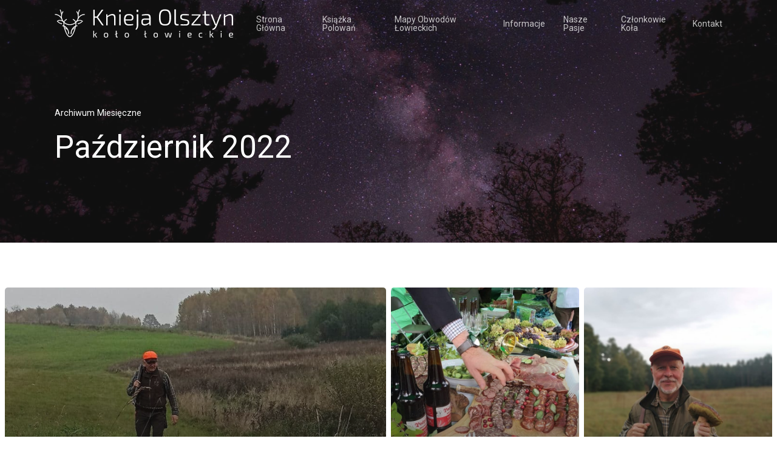

--- FILE ---
content_type: image/svg+xml
request_url: https://kniejaolsztyn.pl/wp-content/uploads/2017/11/black_kl_ko.svg
body_size: 8006
content:
<?xml version="1.0" encoding="utf-8"?>
<!-- Generator: Adobe Illustrator 22.0.1, SVG Export Plug-In . SVG Version: 6.00 Build 0)  -->
<svg version="1.2" baseProfile="tiny" id="Layer_1" xmlns="http://www.w3.org/2000/svg" xmlns:xlink="http://www.w3.org/1999/xlink"
	 x="0px" y="0px" viewBox="0 0 440 70" xml:space="preserve">
<g>
	<path d="M103.7,21.2h-5.3c0.2,1.5,0.3,2.9,0.3,4.3v14.2h-3.6V1.4h3.6v12.4c0,1.6-0.1,3-0.3,4.4h5.4L116,1.4h4.1l-11.8,16.3
		c-0.6,0.8-1.1,1.4-1.8,2v0.2c0.7,0.7,1.4,1.4,1.9,2.2l12.4,17.7h-4.1L103.7,21.2z"/>
	<path d="M149.7,19.5v20.2h-3.5V20.4c0-3.8-1.4-5.3-4.7-5.3c-3.5,0-6.6,1.7-11.2,4.7l0.1,19.9h-3.6V12.8h2.9l0.2,4.4
		c4.3-3.3,8.4-5.2,12.5-5.2C147.2,12.1,149.7,14.7,149.7,19.5z"/>
	<path d="M162.8,2.7v3.2c0,0.8-0.4,1.2-1.2,1.2h-1.6c-0.8,0-1.2-0.4-1.2-1.2V2.7c0-0.8,0.3-1.2,1.2-1.2h1.6
		C162.5,1.5,162.8,1.9,162.8,2.7z M162.6,39.7h-3.5V12.8h3.5V39.7z"/>
	<path d="M193,36.6l0.4,2.4c-2.3,0.9-7.1,1.3-10.2,1.3c-9,0-12.5-3.9-12.5-14.2c0-10.5,3.5-14,12-14c7.7,0,11.2,2.8,11.2,8.4
		c0.1,4.8-1.8,7.5-6.2,7.5h-13.4c0.4,7.3,3.1,9.3,9.3,9.3C186.9,37.3,190.5,37,193,36.6z M174.4,25.2H187c2.8,0,3.5-2,3.4-4.7
		c-0.1-3.8-2.3-5.4-7.5-5.4C176.8,15.2,174.6,17.6,174.4,25.2z"/>
	<path d="M205.5,41c0,4.1-1.8,7.7-4.7,10.1l-1.9-1.6c2-2.6,3.1-5.1,3.1-8.5V12.8h3.6V41z M205.7,2.7v3.2c0,0.8-0.4,1.2-1.2,1.2h-1.7
		c-0.8,0-1.1-0.4-1.1-1.2V2.7c0-0.8,0.3-1.2,1.1-1.2h1.7C205.4,1.5,205.7,1.9,205.7,2.7z"/>
	<path d="M236.2,20.4v19.3h-2.8l-0.4-4.7c-2.2,2.2-6.7,5.2-11.8,5.2c-4.7,0-7.7-2.6-7.7-7.3v-3.1c0-4.2,2.6-6.6,7-6.6h12v-2.8
		c0-3.4-1.3-5.2-5.7-5.2c-3.2,0-7.8,0.3-11.9,0.8l-0.3-2.6c3.7-0.6,8.4-1.2,12.9-1.2C233.1,12.1,236.2,14.2,236.2,20.4z M232.6,32.5
		v-6.6L221.1,26c-2.8,0.1-4.1,1.6-4.1,4.2v2.3c0,3.1,1.6,4.5,4.7,4.5C224.9,37.1,229.4,35.4,232.6,32.5z"/>
	<path d="M286.4,20.5c0,14.8-3.8,19.8-14.8,19.8s-14.8-5-14.8-19.8c0-14.8,3.8-19.8,14.8-19.8S286.4,5.7,286.4,20.5z M260.6,20.5
		c0,12.4,2.8,16.6,11,16.6s10.9-4.2,10.9-16.6s-2.7-16.6-10.9-16.6S260.6,8.1,260.6,20.5z"/>
	<path d="M298.3,33c0,2.6,1.4,3.9,3.9,3.9h2.8l0.4,2.7c-0.9,0.3-3.2,0.6-4.4,0.6c-3.8,0-6.2-2.3-6.2-6.4V0.8h3.5V33z"/>
	<path d="M330.4,12.9l-0.3,2.6c-3.3-0.2-6.9-0.3-10.2-0.3c-5.3-0.1-7.3,0.1-7.3,4.3c0,3.2,1.4,3.9,4.1,4.5l8.3,1.6
		c4.2,0.8,6.2,2.7,6.2,7.2c0,6.7-3.7,7.6-11.2,7.6c-2.2,0-5.9-0.1-10.3-0.7l0.3-2.6c2.9,0.3,5.9,0.4,9.4,0.3
		c6.3-0.1,8.3-0.7,8.3-4.6c0-3.2-1.8-3.9-4.4-4.4l-8.2-1.6c-4.1-0.8-6-2.8-6-7.3c0-6.4,3.3-7.4,10.3-7.3
		C322.8,12.2,327,12.4,330.4,12.9z"/>
	<path d="M359.4,36.8v2.9h-22.5v-2.9l18.3-21h-18.1v-2.9h22.1v2.9l-18.3,21H359.4z"/>
	<path d="M372.2,15.6V33c0,2.7,1.3,3.9,3.9,3.9h4.4l0.4,2.7c-1.7,0.3-4.4,0.6-5.6,0.6c-4.4,0-6.7-2.4-6.7-6.7V15.6h-4.9v-2.5
		l4.9-0.3V4.7h3.5v8.2h9.1v2.8H372.2z"/>
	<path d="M410.3,12.8L399,41.6c-1.8,4.7-4.6,8.9-10.7,9.6l-0.4-2.3c4.4-1.5,6.4-4.2,7.8-7.7l0.7-1.5h-0.9c-0.7,0-1.2-0.3-1.4-0.9
		l-10.2-25.9h3.8l7.9,21c0.4,1,0.8,2.1,1.1,3.1h0.8c0.4-1.1,0.8-2.2,1.2-3.2l7.9-20.9H410.3z"/>
	<path d="M439.1,19.5v20.2h-3.5V20.4c0-3.8-1.4-5.3-4.7-5.3c-3.5,0-6.6,1.7-11.2,4.7l0.1,19.9h-3.6V12.8h2.9l0.2,4.4
		c4.3-3.3,8.4-5.2,12.5-5.2C436.6,12.1,439.1,14.7,439.1,19.5z"/>
</g>
<g>
	<path d="M98.5,64h-1.5c0.1,0.6,0.1,1.2,0.1,1.8v3.8h-2V53.4h2l0,7.2c0,0.7,0,1.3-0.1,1.9h1.5l3.5-4.2h2.3l-3.5,4.1
		c-0.2,0.3-0.6,0.6-0.8,0.8v0c0.2,0.2,0.6,0.6,0.8,0.9l3.9,5.4h-2.3L98.5,64z"/>
	<path d="M131.8,64c0,4.3-1.4,5.9-5.3,5.9c-3.8,0-5.3-1.6-5.3-5.9c0-4.3,1.4-5.9,5.3-5.9C130.4,58.1,131.8,59.7,131.8,64z M123.3,64
		c0,3.3,0.8,4.2,3.2,4.2s3.2-1,3.2-4.2c0-3.3-0.8-4.2-3.2-4.2S123.3,60.7,123.3,64z"/>
	<path d="M155.4,69.5c-0.4,0.2-1.5,0.3-2.1,0.3c-1.7,0-2.7-1-2.7-2.9v-5l-1.8,0.8v-1.3l1.8-0.8v-7.2h2v6.3l2.5-1V60l-2.5,1v5.4
		c0,1,0.6,1.5,1.5,1.5h1.1L155.4,69.5z"/>
	<path d="M182.9,64c0,4.3-1.4,5.9-5.3,5.9c-3.8,0-5.3-1.6-5.3-5.9c0-4.3,1.4-5.9,5.3-5.9C181.5,58.1,182.9,59.7,182.9,64z M174.4,64
		c0,3.3,0.8,4.2,3.2,4.2s3.2-1,3.2-4.2c0-3.3-0.8-4.2-3.2-4.2S174.4,60.7,174.4,64z"/>
	<path d="M226.5,69.5c-0.4,0.2-1.5,0.3-2.1,0.3c-1.7,0-2.7-1-2.7-2.9v-5l-1.8,0.8v-1.3l1.8-0.8v-7.2h2v6.3l2.5-1V60l-2.5,1v5.4
		c0,1,0.6,1.5,1.5,1.5h1.1L226.5,69.5z"/>
	<path d="M254.1,64c0,4.3-1.4,5.9-5.3,5.9c-3.8,0-5.3-1.6-5.3-5.9c0-4.3,1.4-5.9,5.3-5.9C252.7,58.1,254.1,59.7,254.1,64z M245.6,64
		c0,3.3,0.8,4.2,3.2,4.2s3.2-1,3.2-4.2c0-3.3-0.8-4.2-3.2-4.2S245.6,60.7,245.6,64z"/>
	<path d="M285.6,69c-0.1,0.3-0.4,0.6-0.8,0.6h-1.8c-0.4,0-0.7-0.3-0.8-0.6l-1.8-7.6c-0.1-0.6-0.2-1.2-0.4-1.8h-0.3
		c-0.1,0.6-0.3,1.2-0.4,1.8l-1.8,7.6c-0.1,0.4-0.4,0.6-0.8,0.6h-1.8c-0.4,0-0.7-0.2-0.8-0.6l-3.3-10.7h2l2.3,8.3
		c0.2,0.6,0.3,1.1,0.4,1.7h0.3l0.4-1.7l1.9-7.6c0.1-0.4,0.3-0.6,0.7-0.6h1.8c0.4,0,0.6,0.3,0.7,0.6l1.8,7.6c0.1,0.6,0.3,1.1,0.4,1.7
		h0.3c0.1-0.6,0.2-1.1,0.4-1.7l2.3-8.3h2L285.6,69z"/>
	<path d="M308.7,54.2v1.3c0,0.4-0.2,0.6-0.6,0.6h-0.9c-0.4,0-0.6-0.2-0.6-0.6v-1.3c0-0.4,0.2-0.6,0.6-0.6h0.9
		C308.5,53.6,308.7,53.8,308.7,54.2z M308.6,69.6h-1.9V58.4h1.9V69.6z"/>
	<path d="M336.5,67.9l0.2,1.3c-1.1,0.4-3.1,0.6-4.4,0.6c-3.9,0-5.4-1.6-5.4-5.9c0-4.4,1.5-5.9,5.2-5.9c3.4,0,4.8,1.2,4.8,3.7
		c0,2-0.8,3.2-2.7,3.2h-5.2c0.2,2.7,1.2,3.3,3.5,3.3C333.8,68.2,335.3,68.1,336.5,67.9z M329,63.4h4.7c1,0,1.2-0.8,1.2-1.7
		c0-1.4-0.8-2-2.8-2C329.9,59.7,329.1,60.6,329,63.4z"/>
	<path d="M363.5,58.6l-0.3,1.3c-1-0.1-2.3-0.1-3-0.1c-2.7,0-3.6,0.9-3.6,4.2c0,3.3,0.9,4.2,3.6,4.2c0.7,0,2.1,0,3.3-0.2l0.2,1.3
		c-1.1,0.4-2.5,0.6-3.8,0.6c-3.9,0-5.3-1.6-5.3-5.9s1.5-5.9,5.3-5.9C360.9,58.1,362.4,58.2,363.5,58.6z"/>
	<path d="M385,64h-1.5c0.1,0.6,0.1,1.2,0.1,1.8v3.8h-2V53.4h2l0,7.2c0,0.7,0,1.3-0.1,1.9h1.5l3.5-4.2h2.3l-3.5,4.1
		c-0.2,0.3-0.6,0.6-0.8,0.8v0c0.2,0.2,0.6,0.6,0.8,0.9l3.9,5.4h-2.3L385,64z"/>
	<path d="M410.8,54.2v1.3c0,0.4-0.2,0.6-0.6,0.6h-0.9c-0.4,0-0.6-0.2-0.6-0.6v-1.3c0-0.4,0.2-0.6,0.6-0.6h0.9
		C410.6,53.6,410.8,53.8,410.8,54.2z M410.7,69.6h-1.9V58.4h1.9V69.6z"/>
	<path d="M438.6,67.9l0.2,1.3c-1.1,0.4-3.1,0.6-4.4,0.6c-3.9,0-5.4-1.6-5.4-5.9c0-4.4,1.5-5.9,5.2-5.9c3.4,0,4.8,1.2,4.8,3.7
		c0,2-0.8,3.2-2.7,3.2h-5.2c0.2,2.7,1.2,3.3,3.5,3.3C435.9,68.2,437.4,68.1,438.6,67.9z M431.1,63.4h4.7c1,0,1.2-0.8,1.2-1.7
		c0-1.4-0.8-2-2.8-2C432,59.7,431.2,60.6,431.1,63.4z"/>
</g>
<path fill="none" stroke="#231F20" stroke-width="2" stroke-miterlimit="10" d="M0.8,12.9c7.6,0.5,13.8,5,16.8,11.2"/>
<path fill="none" stroke="#231F20" stroke-width="2" stroke-miterlimit="10" d="M74.1,12.9c-7.6,0.5-13.8,5-16.8,11.2"/>
<path fill="#231F20" stroke="#231F20" stroke-miterlimit="10" d="M56.9,36.3c6.6-0.3,11.8-6,12-6.3l0.3-0.3l-0.4-0.3
	c-0.1-0.1-3.5-2.7-8-2.3c-3.3,0.3-6.4,2.1-9.2,5.4l0.8,0.5c2.6-3.1,5.4-4.7,8.5-5c3.3-0.3,5.9,1.1,6.9,1.8
	c-1.2,1.2-5.7,5.4-10.9,5.6"/>
<path fill="#231F20" stroke="#231F20" stroke-miterlimit="10" d="M18.1,36.3c-6.6-0.3-11.8-6-12-6.3l-0.3-0.3l0.4-0.3
	c0.1-0.1,3.5-2.7,8-2.3c3.3,0.3,6.4,2.1,9.2,5.4l-0.8,0.5c-2.6-3.1-5.4-4.7-8.5-5c-3.3-0.3-5.9,1.1-6.9,1.8
	c1.2,1.2,5.7,5.4,10.9,5.6"/>
<path fill="none" stroke="#231F20" stroke-width="2" stroke-miterlimit="10" d="M13.4,1.4c0.5,1,1,2.1,1.4,3.1
	c1.3,3.3,2,6.5,2.2,9.4"/>
<path fill="none" stroke="#231F20" stroke-width="2" stroke-miterlimit="10" d="M44.9,25c3.7,1.7,7.4,4.8,7.4,10.7
	c0,2.4-0.3,5.3-0.8,7.4c-2,8.4-7.5,24.7-14.1,24.7c-6.5,0-12.1-16.3-14.1-24.7c-0.5-2.1-0.8-5-0.8-7.4c0-5.9,3.7-9,7.4-10.7"/>
<path fill="none" stroke="#231F20" stroke-width="2" stroke-miterlimit="10" d="M54.2,5.6c2.6,3.4,4.1,7.6,4.1,12.2
	c0,11.3-9.3,20.5-20.8,20.5s-20.8-9.2-20.8-20.5c0-4.6,1.5-8.8,4.1-12.2"/>
<path fill="none" stroke="#231F20" stroke-miterlimit="10" d="M54.2,5.6"/>
<path fill="none" stroke="#231F20" stroke-width="2" stroke-miterlimit="10" d="M61.5,1.4c-0.5,1-1,2.1-1.4,3.1
	c-1.3,3.3-2,6.5-2.2,9.4"/>
<path fill="none" stroke="#231F20" stroke-width="2" stroke-miterlimit="10" d="M19.1,41c8.6,0,15.6,9.1,15.6,20.3"/>
<path fill="none" stroke="#231F20" stroke-width="2" stroke-miterlimit="10" d="M55.9,41c-8.6,0-15.6,9.1-15.6,20.3"/>
<path fill="none" stroke="#231F20" stroke-width="1.5" stroke-miterlimit="10" d="M47.8,45.1c0.7,0.6,0.5,1.9-0.6,2.9
	c-1,1-2.5,1.2-3.2,0.6"/>
<path fill="none" stroke="#231F20" stroke-width="1.5" stroke-miterlimit="10" d="M27.1,45.1c-0.7,0.6-0.5,1.9,0.6,2.9
	c1,1,2.5,1.2,3.2,0.6"/>
</svg>


--- FILE ---
content_type: image/svg+xml
request_url: https://kniejaolsztyn.pl/wp-content/uploads/2017/11/white_kl_ko.svg
body_size: 8414
content:
<?xml version="1.0" encoding="utf-8"?>
<!-- Generator: Adobe Illustrator 22.0.1, SVG Export Plug-In . SVG Version: 6.00 Build 0)  -->
<svg version="1.2" baseProfile="tiny" id="Layer_1" xmlns="http://www.w3.org/2000/svg" xmlns:xlink="http://www.w3.org/1999/xlink"
	 x="0px" y="0px" viewBox="0 0 440 70" xml:space="preserve">
<g>
	<path fill="#FFFFFF" d="M103.7,21.2h-5.3c0.2,1.5,0.3,2.9,0.3,4.3v14.2h-3.6V1.4h3.6v12.4c0,1.6-0.1,3-0.3,4.4h5.4L116,1.4h4.1
		l-11.8,16.3c-0.6,0.8-1.1,1.4-1.8,2v0.2c0.7,0.7,1.4,1.4,1.9,2.2l12.4,17.7h-4.1L103.7,21.2z"/>
	<path fill="#FFFFFF" d="M149.7,19.5v20.2h-3.5V20.4c0-3.8-1.4-5.3-4.7-5.3c-3.5,0-6.6,1.7-11.2,4.7l0.1,19.9h-3.6V12.8h2.9l0.2,4.4
		c4.3-3.3,8.4-5.2,12.5-5.2C147.2,12.1,149.7,14.7,149.7,19.5z"/>
	<path fill="#FFFFFF" d="M162.8,2.7v3.2c0,0.8-0.4,1.2-1.2,1.2h-1.6c-0.8,0-1.2-0.4-1.2-1.2V2.7c0-0.8,0.3-1.2,1.2-1.2h1.6
		C162.5,1.5,162.8,1.9,162.8,2.7z M162.6,39.7h-3.5V12.8h3.5V39.7z"/>
	<path fill="#FFFFFF" d="M193,36.6l0.4,2.4c-2.3,0.9-7.1,1.3-10.2,1.3c-9,0-12.5-3.9-12.5-14.2c0-10.5,3.5-14,12-14
		c7.7,0,11.2,2.8,11.2,8.4c0.1,4.8-1.8,7.5-6.2,7.5h-13.4c0.4,7.3,3.1,9.3,9.3,9.3C186.9,37.3,190.5,37,193,36.6z M174.4,25.2H187
		c2.8,0,3.5-2,3.4-4.7c-0.1-3.8-2.3-5.4-7.5-5.4C176.8,15.2,174.6,17.6,174.4,25.2z"/>
	<path fill="#FFFFFF" d="M205.5,41c0,4.1-1.8,7.7-4.7,10.1l-1.9-1.6c2-2.6,3.1-5.1,3.1-8.5V12.8h3.6V41z M205.7,2.7v3.2
		c0,0.8-0.4,1.2-1.2,1.2h-1.7c-0.8,0-1.1-0.4-1.1-1.2V2.7c0-0.8,0.3-1.2,1.1-1.2h1.7C205.4,1.5,205.7,1.9,205.7,2.7z"/>
	<path fill="#FFFFFF" d="M236.2,20.4v19.3h-2.8l-0.4-4.7c-2.2,2.2-6.7,5.2-11.8,5.2c-4.7,0-7.7-2.6-7.7-7.3v-3.1
		c0-4.2,2.6-6.6,7-6.6h12v-2.8c0-3.4-1.3-5.2-5.7-5.2c-3.2,0-7.8,0.3-11.9,0.8l-0.3-2.6c3.7-0.6,8.4-1.2,12.9-1.2
		C233.1,12.1,236.2,14.2,236.2,20.4z M232.6,32.5v-6.6L221.1,26c-2.8,0.1-4.1,1.6-4.1,4.2v2.3c0,3.1,1.6,4.5,4.7,4.5
		C224.9,37.1,229.4,35.4,232.6,32.5z"/>
	<path fill="#FFFFFF" d="M286.4,20.5c0,14.8-3.8,19.8-14.8,19.8s-14.8-5-14.8-19.8c0-14.8,3.8-19.8,14.8-19.8S286.4,5.7,286.4,20.5z
		 M260.6,20.5c0,12.4,2.8,16.6,11,16.6s10.9-4.2,10.9-16.6s-2.7-16.6-10.9-16.6S260.6,8.1,260.6,20.5z"/>
	<path fill="#FFFFFF" d="M298.3,33c0,2.6,1.4,3.9,3.9,3.9h2.8l0.4,2.7c-0.9,0.3-3.2,0.6-4.4,0.6c-3.8,0-6.2-2.3-6.2-6.4V0.8h3.5V33z
		"/>
	<path fill="#FFFFFF" d="M330.4,12.9l-0.3,2.6c-3.3-0.2-6.9-0.3-10.2-0.3c-5.3-0.1-7.3,0.1-7.3,4.3c0,3.2,1.4,3.9,4.1,4.5l8.3,1.6
		c4.2,0.8,6.2,2.7,6.2,7.2c0,6.7-3.7,7.6-11.2,7.6c-2.2,0-5.9-0.1-10.3-0.7l0.3-2.6c2.9,0.3,5.9,0.4,9.4,0.3
		c6.3-0.1,8.3-0.7,8.3-4.6c0-3.2-1.8-3.9-4.4-4.4l-8.2-1.6c-4.1-0.8-6-2.8-6-7.3c0-6.4,3.3-7.4,10.3-7.3
		C322.8,12.2,327,12.4,330.4,12.9z"/>
	<path fill="#FFFFFF" d="M359.4,36.8v2.9h-22.5v-2.9l18.3-21h-18.1v-2.9h22.1v2.9l-18.3,21H359.4z"/>
	<path fill="#FFFFFF" d="M372.2,15.6V33c0,2.7,1.3,3.9,3.9,3.9h4.4l0.4,2.7c-1.7,0.3-4.4,0.6-5.6,0.6c-4.4,0-6.7-2.4-6.7-6.7V15.6
		h-4.9v-2.5l4.9-0.3V4.7h3.5v8.2h9.1v2.8H372.2z"/>
	<path fill="#FFFFFF" d="M410.3,12.8L399,41.6c-1.8,4.7-4.6,8.9-10.7,9.6l-0.4-2.3c4.4-1.5,6.4-4.2,7.8-7.7l0.7-1.5h-0.9
		c-0.7,0-1.2-0.3-1.4-0.9l-10.2-25.9h3.8l7.9,21c0.4,1,0.8,2.1,1.1,3.1h0.8c0.4-1.1,0.8-2.2,1.2-3.2l7.9-20.9H410.3z"/>
	<path fill="#FFFFFF" d="M439.1,19.5v20.2h-3.5V20.4c0-3.8-1.4-5.3-4.7-5.3c-3.5,0-6.6,1.7-11.2,4.7l0.1,19.9h-3.6V12.8h2.9l0.2,4.4
		c4.3-3.3,8.4-5.2,12.5-5.2C436.6,12.1,439.1,14.7,439.1,19.5z"/>
</g>
<g>
	<path fill="#FFFFFF" d="M98.5,64h-1.5c0.1,0.6,0.1,1.2,0.1,1.8v3.8h-2V53.4h2l0,7.2c0,0.7,0,1.3-0.1,1.9h1.5l3.5-4.2h2.3l-3.5,4.1
		c-0.2,0.3-0.6,0.6-0.8,0.8v0c0.2,0.2,0.6,0.6,0.8,0.9l3.9,5.4h-2.3L98.5,64z"/>
	<path fill="#FFFFFF" d="M131.8,64c0,4.3-1.4,5.9-5.3,5.9c-3.8,0-5.3-1.6-5.3-5.9c0-4.3,1.4-5.9,5.3-5.9
		C130.4,58.1,131.8,59.7,131.8,64z M123.3,64c0,3.3,0.8,4.2,3.2,4.2s3.2-1,3.2-4.2c0-3.3-0.8-4.2-3.2-4.2S123.3,60.7,123.3,64z"/>
	<path fill="#FFFFFF" d="M155.4,69.5c-0.4,0.2-1.5,0.3-2.1,0.3c-1.7,0-2.7-1-2.7-2.9v-5l-1.8,0.8v-1.3l1.8-0.8v-7.2h2v6.3l2.5-1V60
		l-2.5,1v5.4c0,1,0.6,1.5,1.5,1.5h1.1L155.4,69.5z"/>
	<path fill="#FFFFFF" d="M182.9,64c0,4.3-1.4,5.9-5.3,5.9c-3.8,0-5.3-1.6-5.3-5.9c0-4.3,1.4-5.9,5.3-5.9
		C181.5,58.1,182.9,59.7,182.9,64z M174.4,64c0,3.3,0.8,4.2,3.2,4.2s3.2-1,3.2-4.2c0-3.3-0.8-4.2-3.2-4.2S174.4,60.7,174.4,64z"/>
	<path fill="#FFFFFF" d="M226.5,69.5c-0.4,0.2-1.5,0.3-2.1,0.3c-1.7,0-2.7-1-2.7-2.9v-5l-1.8,0.8v-1.3l1.8-0.8v-7.2h2v6.3l2.5-1V60
		l-2.5,1v5.4c0,1,0.6,1.5,1.5,1.5h1.1L226.5,69.5z"/>
	<path fill="#FFFFFF" d="M254.1,64c0,4.3-1.4,5.9-5.3,5.9c-3.8,0-5.3-1.6-5.3-5.9c0-4.3,1.4-5.9,5.3-5.9
		C252.7,58.1,254.1,59.7,254.1,64z M245.6,64c0,3.3,0.8,4.2,3.2,4.2s3.2-1,3.2-4.2c0-3.3-0.8-4.2-3.2-4.2S245.6,60.7,245.6,64z"/>
	<path fill="#FFFFFF" d="M285.6,69c-0.1,0.3-0.4,0.6-0.8,0.6h-1.8c-0.4,0-0.7-0.3-0.8-0.6l-1.8-7.6c-0.1-0.6-0.2-1.2-0.4-1.8h-0.3
		c-0.1,0.6-0.3,1.2-0.4,1.8l-1.8,7.6c-0.1,0.4-0.4,0.6-0.8,0.6h-1.8c-0.4,0-0.7-0.2-0.8-0.6l-3.3-10.7h2l2.3,8.3
		c0.2,0.6,0.3,1.1,0.4,1.7h0.3l0.4-1.7l1.9-7.6c0.1-0.4,0.3-0.6,0.7-0.6h1.8c0.4,0,0.6,0.3,0.7,0.6l1.8,7.6c0.1,0.6,0.3,1.1,0.4,1.7
		h0.3c0.1-0.6,0.2-1.1,0.4-1.7l2.3-8.3h2L285.6,69z"/>
	<path fill="#FFFFFF" d="M308.7,54.2v1.3c0,0.4-0.2,0.6-0.6,0.6h-0.9c-0.4,0-0.6-0.2-0.6-0.6v-1.3c0-0.4,0.2-0.6,0.6-0.6h0.9
		C308.5,53.6,308.7,53.8,308.7,54.2z M308.6,69.6h-1.9V58.4h1.9V69.6z"/>
	<path fill="#FFFFFF" d="M336.5,67.9l0.2,1.3c-1.1,0.4-3.1,0.6-4.4,0.6c-3.9,0-5.4-1.6-5.4-5.9c0-4.4,1.5-5.9,5.2-5.9
		c3.4,0,4.8,1.2,4.8,3.7c0,2-0.8,3.2-2.7,3.2h-5.2c0.2,2.7,1.2,3.3,3.5,3.3C333.8,68.2,335.3,68.1,336.5,67.9z M329,63.4h4.7
		c1,0,1.2-0.8,1.2-1.7c0-1.4-0.8-2-2.8-2C329.9,59.7,329.1,60.6,329,63.4z"/>
	<path fill="#FFFFFF" d="M363.5,58.6l-0.3,1.3c-1-0.1-2.3-0.1-3-0.1c-2.7,0-3.6,0.9-3.6,4.2c0,3.3,0.9,4.2,3.6,4.2
		c0.7,0,2.1,0,3.3-0.2l0.2,1.3c-1.1,0.4-2.5,0.6-3.8,0.6c-3.9,0-5.3-1.6-5.3-5.9s1.5-5.9,5.3-5.9C360.9,58.1,362.4,58.2,363.5,58.6z
		"/>
	<path fill="#FFFFFF" d="M385,64h-1.5c0.1,0.6,0.1,1.2,0.1,1.8v3.8h-2V53.4h2l0,7.2c0,0.7,0,1.3-0.1,1.9h1.5l3.5-4.2h2.3l-3.5,4.1
		c-0.2,0.3-0.6,0.6-0.8,0.8v0c0.2,0.2,0.6,0.6,0.8,0.9l3.9,5.4h-2.3L385,64z"/>
	<path fill="#FFFFFF" d="M410.8,54.2v1.3c0,0.4-0.2,0.6-0.6,0.6h-0.9c-0.4,0-0.6-0.2-0.6-0.6v-1.3c0-0.4,0.2-0.6,0.6-0.6h0.9
		C410.6,53.6,410.8,53.8,410.8,54.2z M410.7,69.6h-1.9V58.4h1.9V69.6z"/>
	<path fill="#FFFFFF" d="M438.6,67.9l0.2,1.3c-1.1,0.4-3.1,0.6-4.4,0.6c-3.9,0-5.4-1.6-5.4-5.9c0-4.4,1.5-5.9,5.2-5.9
		c3.4,0,4.8,1.2,4.8,3.7c0,2-0.8,3.2-2.7,3.2h-5.2c0.2,2.7,1.2,3.3,3.5,3.3C435.9,68.2,437.4,68.1,438.6,67.9z M431.1,63.4h4.7
		c1,0,1.2-0.8,1.2-1.7c0-1.4-0.8-2-2.8-2C432,59.7,431.2,60.6,431.1,63.4z"/>
</g>
<path fill="none" stroke="#FFFFFF" stroke-width="2" stroke-miterlimit="10" d="M0.8,12.9c7.6,0.5,13.8,5,16.8,11.2"/>
<path fill="none" stroke="#FFFFFF" stroke-width="2" stroke-miterlimit="10" d="M74.1,12.9c-7.6,0.5-13.8,5-16.8,11.2"/>
<path fill="#FFFFFF" stroke="#FFFFFF" stroke-miterlimit="10" d="M56.9,36.3c6.6-0.3,11.8-6,12-6.3l0.3-0.3l-0.4-0.3
	c-0.1-0.1-3.5-2.7-8-2.3c-3.3,0.3-6.4,2.1-9.2,5.4l0.8,0.5c2.6-3.1,5.4-4.7,8.5-5c3.3-0.3,5.9,1.1,6.9,1.8
	c-1.2,1.2-5.7,5.4-10.9,5.6"/>
<path fill="#FFFFFF" stroke="#FFFFFF" stroke-miterlimit="10" d="M18.1,36.3c-6.6-0.3-11.8-6-12-6.3l-0.3-0.3l0.4-0.3
	c0.1-0.1,3.5-2.7,8-2.3c3.3,0.3,6.4,2.1,9.2,5.4l-0.8,0.5c-2.6-3.1-5.4-4.7-8.5-5c-3.3-0.3-5.9,1.1-6.9,1.8
	c1.2,1.2,5.7,5.4,10.9,5.6"/>
<path fill="none" stroke="#FFFFFF" stroke-width="2" stroke-miterlimit="10" d="M13.4,1.4c0.5,1,1,2.1,1.4,3.1
	c1.3,3.3,2,6.5,2.2,9.4"/>
<path fill="none" stroke="#FFFFFF" stroke-width="2" stroke-miterlimit="10" d="M44.9,25c3.7,1.7,7.4,4.8,7.4,10.7
	c0,2.4-0.3,5.3-0.8,7.4c-2,8.4-7.5,24.7-14.1,24.7c-6.5,0-12.1-16.3-14.1-24.7c-0.5-2.1-0.8-5-0.8-7.4c0-5.9,3.7-9,7.4-10.7"/>
<path fill="none" stroke="#FFFFFF" stroke-width="2" stroke-miterlimit="10" d="M54.2,5.6c2.6,3.4,4.1,7.6,4.1,12.2
	c0,11.3-9.3,20.5-20.8,20.5s-20.8-9.2-20.8-20.5c0-4.6,1.5-8.8,4.1-12.2"/>
<path fill="none" stroke="#231F20" stroke-miterlimit="10" d="M54.2,5.6"/>
<path fill="none" stroke="#FFFFFF" stroke-width="2" stroke-miterlimit="10" d="M61.5,1.4c-0.5,1-1,2.1-1.4,3.1
	c-1.3,3.3-2,6.5-2.2,9.4"/>
<path fill="none" stroke="#FFFFFF" stroke-width="2" stroke-miterlimit="10" d="M19.1,41c8.6,0,15.6,9.1,15.6,20.3"/>
<path fill="none" stroke="#FFFFFF" stroke-width="2" stroke-miterlimit="10" d="M55.9,41c-8.6,0-15.6,9.1-15.6,20.3"/>
<path fill="none" stroke="#FFFFFF" stroke-width="1.5" stroke-miterlimit="10" d="M47.8,45.1c0.7,0.6,0.5,1.9-0.6,2.9
	c-1,1-2.5,1.2-3.2,0.6"/>
<path fill="none" stroke="#FFFFFF" stroke-width="1.5" stroke-miterlimit="10" d="M27.1,45.1c-0.7,0.6-0.5,1.9,0.6,2.9
	c1,1,2.5,1.2,3.2,0.6"/>
</svg>
